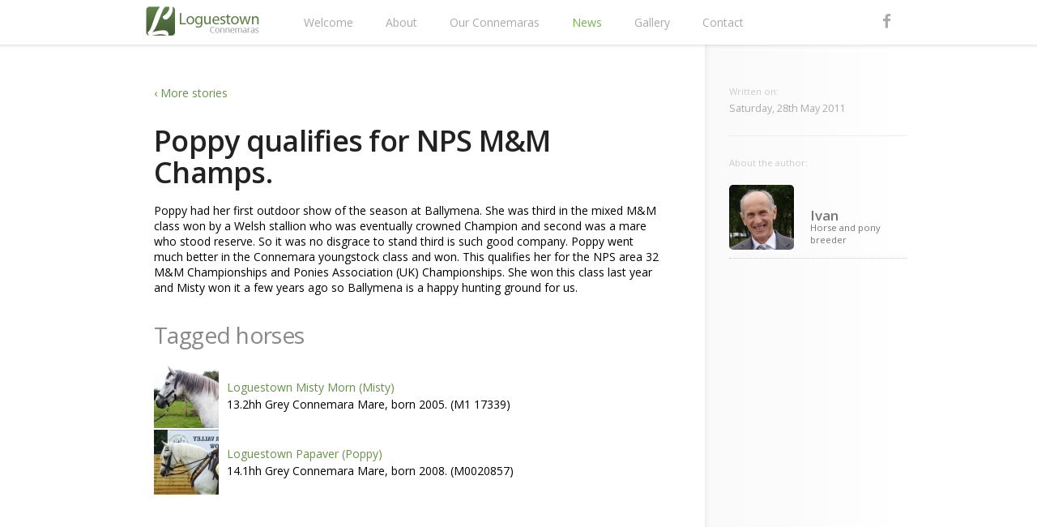

--- FILE ---
content_type: text/html; charset=UTF-8
request_url: http://loguestown.co.uk/news/82/poppy-qualifies-for-nps-mm-champs
body_size: 2826
content:
<!DOCTYPE HTML>
<html lang="en" >
	<head>
		<meta charset="UTF-8">

<title>Poppy qualifies for NPS M&M Champs. - News - Loguestown Connemaras</title>



	<meta name="robots" content="index,follow">


	<link rel="shortcut icon" type="image/x-icon" href="//loguestown.co.uk/images/favicon.ico" />
	<link rel="stylesheet" type="text/css" href="//loguestown.co.uk/libs/css/base.css" />
	<link rel="stylesheet" type="text/css" href="//loguestown.co.uk/libs/css/responsive/core-responsive.css" />
<link rel="stylesheet" type="text/css" href="//loguestown.co.uk/libs/css/skins/showcase/showcase-core.css" />
<link rel="stylesheet" type="text/css" href="https://fonts.googleapis.com/css?family=Open+Sans:400,600,700|Oswald" />
	<link rel="stylesheet" type="text/css" href="//loguestown.co.uk/.style.css" />
			<link href="//maxcdn.bootstrapcdn.com/font-awesome/4.6.3/css/font-awesome.min.css" rel="stylesheet">
			<script type="text/javascript" src="//loguestown.co.uk/libs/css/html5shiv/html5shiv.js" ></script>
			<script type="text/javascript" src="https://ajax.googleapis.com/ajax/libs/jquery/1.9.1/jquery.min.js" ></script>
				<meta name="viewport" content="initial-scale=1, maximum-scale=1">
			</head>
	<body class="pg_news pgs_news82poppyqualifiesfornpsmmchamps " >
				<div id="fullpage" >
	<header id="header">
		<div class="centered">
			<div class="header_pad">
				<a href="http://loguestown.co.uk" id="top_nav_back"><i class="fa fa-chevron-left"></i></a><a href="http://loguestown.co.uk" id="logo" ><img src="http://loguestown.co.uk/images/site/loguestown_logo.png" alt="Loguestown" /></a><span id="top_nav_expander"><i class="fa fa-bars"></i></span><nav class="top_nav " >
					<ul><li class="  navlnk_" ><a href="http://loguestown.co.uk/">Welcome</a></li><li class="  navlnk_about" ><a href="http://loguestown.co.uk/about">About</a><ul><li class="  navlnk_breedingaims" ><a href="http://loguestown.co.uk/breedingaims">Breeding Aims</a></li><li class="  navlnk_history" ><a href="http://loguestown.co.uk/history">The story so far</a></li><li class="  navlnk_links" ><a href="http://loguestown.co.uk/links">Useful links & Contacts</a></li></ul></li><li class="  navlnk_stable" ><a href="http://loguestown.co.uk/stable">Our Connemaras</a><ul><li class="  navlnk_past" ><a href="http://loguestown.co.uk/past">Past Stock</a></li><li class="  navlnk_forsale" ><a href="http://loguestown.co.uk/forsale">Connemara Ponies For Sale</a></li></ul></li><li class="active navlnk_news" ><a href="http://loguestown.co.uk/news">News</a></li><li class="  navlnk_gallery" ><a href="http://loguestown.co.uk/gallery">Gallery</a></li><li class="  navlnk_contact" ><a href="http://loguestown.co.uk/contact">Contact</a></li></ul>				</nav>
				<div class="clear">&nbsp;</div>
			</div>
		</div>
	</header>
	<div id="nonheader">
						
		<div id="main" >
						<div class="centered">
								<div class="page  with_rightcol ">
										<div class="page_padding">
												<div class="content">					
						<main>
						<article>
														<div><a href="http://loguestown.co.uk/news">&lsaquo; More stories</a></div>
		<h1>Poppy qualifies for NPS M&amp;M Champs.</h1>
	Poppy had her first outdoor show of the season at Ballymena. She was third in the mixed M&M class won by a Welsh stallion who was eventually crowned Champion and second was a mare who stood reserve. So it was no disgrace to stand third is such good company. Poppy went much better in the Connemara youngstock class and won. This qualifies her for the NPS area 32 M&M Championships and Ponies Association (UK) Championships. She won this class last year and Misty won it a few years ago so Ballymena is a happy hunting ground for us.		<h2>Tagged horses</h2>
		<div>
		<div class="horsetile"><a href="http://loguestown.co.uk/stable/connemara/4/loguestown-misty-morn" class="horsetile_image" style="background-image:url('http://loguestown.co.uk/image/cc/80/80/images/database/59.jpg');"></a><div class="horsetile_details"><a class="horsetile_name" href="http://loguestown.co.uk/stable/connemara/4/loguestown-misty-morn">Loguestown Misty Morn (Misty)</a><div class="horsetile_description">13.2hh Grey Connemara Mare, born 2005. (M1 17339)</div></div></div><div class="horsetile"><a href="http://loguestown.co.uk/stable/connemara/5/loguestown-papaver" class="horsetile_image" style="background-image:url('http://loguestown.co.uk/image/cc/80/80/images/database/282.jpg');"></a><div class="horsetile_details"><a class="horsetile_name" href="http://loguestown.co.uk/stable/connemara/5/loguestown-papaver">Loguestown Papaver (Poppy)</a><div class="horsetile_description">14.1hh Grey Connemara Mare, born 2008. (M0020857)</div></div></div>		</div>
			<div class="rightcol">
		<div class="blog_info">
		<div class="blog_info_written"><span class="rc_heading" >Written on:</span> Saturday, 28th May 2011</div>
		<div class="blog_author_info"><div class="rc_heading" >About the author:</div><div class="blog_author_details" ><div class="blog_author_image" ><img src="http://loguestown.co.uk/image/cc/130/130/images/database/43.jpg" /></div><div class="blog_author_summary" ><div class="blog_author_name" >Ivan</div><div class="blog_author_tagline" >Horse and pony breeder</div></div></div><div class="blog_author_description" ></div></div>		</div>
	</div>
	
													</article>
						</main>
						</div>
						<div class="clear">&nbsp;</div>
					</div>
								
				</div>
			</div>
					</div>
					<footer>
								<div class="main_footer">
				<div class="centered">
					<div class="footer_pad" ><div class="footermain">
						<div class="footerlinks">
														<div class="copyright">&copy; 2013 - 2026 Loguestown All rights reserved.</div>
						</div>
					</div><div class="footersig">
							<a href="http://design.byali.co.uk" class="signature" ><span>Site by </span><img src="http://loguestown.co.uk/libs/css/skins/showcase/images/byali-sig-dark.png" alt="Ali" /></a>
					</div></div>
				</div>
				</div>
			</footer>
				</div>
	</div>
<script type="text/javascript" src="//loguestown.co.uk/libs/css/skins/showcase/showcase-core.js" ></script>


<!-- Start of StatCounter Code -->
<script type="text/javascript">
sc_project=3730549;
sc_invisible=1;
sc_partition=45;
sc_security="91269f4f";
</script>

<script type="text/javascript" src="http://www.statcounter.com/counter/counter.js"></script><noscript><div class="statcounter"><a title="hits counter" href="http://www.statcounter.com/" target="_blank"><img class="statcounter" src="http://c46.statcounter.com/3730549/0/91269f4f/1/" alt="hits counter" ></a></div></noscript>
<!-- End of StatCounter Code -->

<script>
	$('.header_pad').append('<span class="social-links" ><a href="https://www.facebook.com/Loguestown" target="_blank" ><i class="fa fa-facebook"></i></a></span>');

</script>


<script>
  (function(i,s,o,g,r,a,m){i['GoogleAnalyticsObject']=r;i[r]=i[r]||function(){
  (i[r].q=i[r].q||[]).push(arguments)},i[r].l=1*new Date();a=s.createElement(o),
  m=s.getElementsByTagName(o)[0];a.async=1;a.src=g;m.parentNode.insertBefore(a,m)
  })(window,document,'script','//www.google-analytics.com/analytics.js','ga');

  ga('create', 'UA-31307940-1', 'loguestown.co.uk');
  ga('send', 'pageview');

</script>
		<script defer src="https://static.cloudflareinsights.com/beacon.min.js/vcd15cbe7772f49c399c6a5babf22c1241717689176015" integrity="sha512-ZpsOmlRQV6y907TI0dKBHq9Md29nnaEIPlkf84rnaERnq6zvWvPUqr2ft8M1aS28oN72PdrCzSjY4U6VaAw1EQ==" data-cf-beacon='{"version":"2024.11.0","token":"2a6231a2acba4e868915d91a318fadd7","r":1,"server_timing":{"name":{"cfCacheStatus":true,"cfEdge":true,"cfExtPri":true,"cfL4":true,"cfOrigin":true,"cfSpeedBrain":true},"location_startswith":null}}' crossorigin="anonymous"></script>
</body>
</html>


--- FILE ---
content_type: text/css;charset=UTF-8
request_url: http://loguestown.co.uk/libs/css/base.css
body_size: 2940
content:
/*///////////////////////////////// Yahoo reset and base (modified) /////////////////////////////////*/

body,div,dl,dt,dd,ul,ol,li,h1,h2,h3,h4,h5,h6,pre,form,fieldset,input,textarea,p,blockquote,th,td { margin:0; padding:0; } table { border-collapse:collapse; border-spacing:0; } fieldset,img { border:0; } address,caption,cite,code,dfn,em,strong,th,var { font-style:normal; font-weight:normal; } ol,ul { list-style:none; } caption,th { text-align:left; } h1,h2,h3,h4,h5,h6 { font-size:100%; font-weight:normal; } q:before,q:after { content:''; } abbr,acronym { border:0; }  h1 { font-size:138.5%; } h2 { font-size:123.1%; } h3 { font-size:108%; } h1,h2,h3 { margin:1em 0; } h1,h2,h3,h4,h5,h6,strong { font-weight:bold; } abbr,acronym { border-bottom:1px dotted rgba(0,0,0,0.3); cursor:help; } em { font-style:italic; } blockquote,ul,ol,dl { margin:1em; } ol,ul,dl { margin-left:2em; } ol li { list-style: decimal outside; } ul li { list-style: disc outside; } dl dd { margin-left:1em; } th,td { border:1px solid #EEE; padding:10px; } th { font-weight:bold; text-align:center; } caption { margin-bottom:.5em; text-align:center; }
iframe{border:0px;}

button:active,.submit:active,
button,.submit{
 -webkit-appearance:none !important;
}

/* //////////      Core      ///////////// */

* {
	box-sizing: border-box;
	-moz-box-sizing: border-box;
	-webkit-box-sizing: border-box;
	}


body{
	font-family:'Open Sans',arial,verdana,sans-serif;
	font-size:14px;
}

p {
	line-height:160%;
}

p + *{
	margin-top:15px;
}

.fullwidth{
	width:100%;
}

h1{
	color:#222;
	font-weight:bold;
	font-size:36px;
	letter-spacing:-0.02em;
	margin-top:0;
	margin-bottom:18px;
	line-height:110%;
	}
* + h1{
	margin-top:30px;
}
h2{
	color:#888;
	font-weight:normal;
	font-size:28px;
	letter-spacing:-0.02em;
	margin-bottom:15px;
	margin-top:0px;
	}
* + h2{
	margin-top:30px;
}
h3{
	color:#999;
	font-size:18px;
	margin-bottom:12px;
	margin-top:0px;
	font-weight:normal;
	}
* + h3{
	margin-top:20px;
}


a{
	color:#00aee0;
	text-decoration:none
	}
a:hover{
	color:#0096c1;
	text-decoration:underline
	}

.clear{
	display:block;
	clear:both;
	font-size:0;
	line-height:0;
	height:0;
	}

.right{float:right}
.left{float:left}


/* //////////      Layout      ///////////// */

html, body {
	text-align:center;
	min-width:960px;
	}
html{
	height: 100%;
}
body{
	min-height: 101%;
}

.centered{
	display:block;
	margin:0 auto;
	width:960px;
	text-align:left;
	}

/* //////////      More      ///////////// */


.error{
	padding:10px;
	color:#fff;
	border:1px solid #FF3B32;
	background:#FF3B32;
	margin-bottom:10px;
	}
.info{
	padding:10px;
	color:#fff;
	border:1px solid #33a6ff;
	background:#33a6ff;
	margin-bottom:10px;
	}
.error a,
.info a{
	color:#FFF;
	opacity: 0.7;
	}
.error a:hover,
.info a:hover{
	color:#FFF;
	opacity: 1;
	text-decoration: none;
	}

/* //////////      Forms      ///////////// */

.fieldlabel{
	display:block;
	margin:15px 0 5px;
	font-size:120%;
	color:#888;
}
.first_field  .fieldlabel{
	margin-top:0;
}

.submit_field{
	margin-top:15px;
}

.radio_div{margin:3px 0}

.sayt_suggestions_holder{
		z-index:999;
		z-index:1200;
	}
	.sayt_suggestions{
		background:#FFF;
		font-size:90%;
		border-top:0;
		box-shadow:1px 1px 2px rgba(0,0,0,0.2);
		-moz-box-shadow:1px 1px 2px rgba(0,0,0,0.2);
		-webkit-box-shadow:1px 1px 2px rgba(0,0,0,0.2);
		overflow-y:auto;
		border:1px solid #BBB;
		max-height:250px;
		border-radius:3px;
		-moz-border-radius:3px;
		-webkit-border-radius:3px;
		}
		.sayt_result{
			padding:7px;
			text-align:left;
			cursor:pointer;
		}
		.sayt_result.selected{
			background:#EEE;
		}
		.sayt_result + .sayt_result{
			border-top:1px solid #EEE;
		}
		.sayt_no_results{
			padding:7px;
			color:#444;
		}

.text,.password,.textarea,.select,.date,.sayt{
	padding:5px;
	background:#FFF;
	border:1px solid #AAA;
	border-radius:3px;
	-moz-border-radius:3px;
	-webkit-border-radius:3px;
	outline:none;
	}

.select option{
	padding:5px;
}

.text_counter, .textarea_counter{
	font-size:80%;
	color:#AAA;
}

textarea{
	font-size:inherit;
	font-family:inherit;
}

input:disabled,select:disabled{
	border-color:#CCC;
	color:#CCC;
	background:#f5f5f5;
}



.buttona {
	display:inline-block;
	font-size:120%;
	padding:10px 20px;
	background:#00c4f5;
	color:#fff;
	border:1px solid #00bae9;
	text-shadow:1px 1px 2px #00bae9;
	border-radius:5px;
	-moz-border-radius:5px;
	-webkit-border-radius:5px;
	cursor:pointer;
	box-shadow:1px 1px 2px rgba(0,0,0,0.2);
	-moz-box-shadow:1px 1px 2px rgba(0,0,0,0.2);
	-webkit-box-shadow:1px 1px 2px rgba(0,0,0,0.2);
		background: #00c4f5; /* Old browsers */
		background: -moz-linear-gradient(top,  #00c4f5 0%, #00b3e5 100%); /* FF3.6+ */
		background: -webkit-gradient(linear, left top, left bottom, color-stop(0%,#00c4f5), color-stop(100%,#00b3e5)); /* Chrome,Safari4+ */
		background: -webkit-linear-gradient(top,  #00c4f5 0%,#00b3e5 100%); /* Chrome10+,Safari5.1+ */
		background: -o-linear-gradient(top,  #00c4f5 0%,#00b3e5 100%); /* Opera 11.10+ */
		background: -ms-linear-gradient(top,  #00c4f5 0%,#00b3e5 100%); /* IE10+ */
		background: linear-gradient(top,  #00c4f5 0%,#00b3e5 100%); /* W3C */
		filter: progid:DXImageTransform.Microsoft.gradient( startColorstr='#00c4f5', endColorstr='#00b3e5',GradientType=0 ); /* IE6-9 */
	}
.buttona:hover {
	color:#FFF;
	background:#00bae9;
	text-decoration:none;
	cursor:pointer;
	box-shadow:none;
	-moz-box-shadow:none;
	-webkit-box-shadow:none;
	}



.submit, .buttonb {
	display:inline-block;
	font-size:120%;
	padding:10px 20px;
	background:#ff7800;
	color:#fff;
	border:1px solid #ff6600;
	text-shadow:1px 1px 2px #ff5e0f;
	border-radius:5px;
	-moz-border-radius:5px;
	-webkit-border-radius:5px;
	cursor:pointer;
	box-shadow:1px 1px 2px rgba(0,0,0,0.2);
	-moz-box-shadow:1px 1px 2px rgba(0,0,0,0.2);
	-webkit-box-shadow:1px 1px 2px rgba(0,0,0,0.2);
		background: #ff6600; /* Old browsers */
		background: -moz-linear-gradient(top,  #ff6600 0%, #ff5e0f 100%); /* FF3.6+ */
		background: -webkit-gradient(linear, left top, left bottom, color-stop(0%,#ff6600), color-stop(100%,#ff5e0f)); /* Chrome,Safari4+ */
		background: -webkit-linear-gradient(top,  #ff6600 0%,#ff5e0f 100%); /* Chrome10+,Safari5.1+ */
		background: -o-linear-gradient(top,  #ff6600 0%,#ff5e0f 100%); /* Opera 11.10+ */
		background: -ms-linear-gradient(top,  #ff6600 0%,#ff5e0f 100%); /* IE10+ */
		background: linear-gradient(top,  #ff6600 0%,#ff5e0f 100%); /* W3C */
		filter: progid:DXImageTransform.Microsoft.gradient( startColorstr='#ff6600', endColorstr='#ff5e0f',GradientType=0 ); /* IE6-9 */
	}
.submit:hover, .buttonb:hover {
	color:#fff;
	background:#ff5e0f;
	text-decoration:none;
	box-shadow:none;
	-moz-box-shadow:none;
	-webkit-box-shadow:none;
	}

.notexthighlight{
	-webkit-touch-callout: none;
	-webkit-user-select: none;
	-khtml-user-select: none;
	-moz-user-select: none;
	-ms-user-select: none;
	user-select: none;
}


#en_pre_admbar {
	height:45px;
}
#en_admbar{
	background: #f5f5f5;
	position: fixed;
	top: 0;
	width: 100%;
	height: 35px;
	line-height: 35px;
	text-align: left;
	box-sizing: border-box;
	padding: 0 15px;
	text-shadow: 1px 1px 1px #FFF;
	overflow: hidden;
	color: #999;
	border-bottom: 1px solid #eee;
	z-index: 10000;
	font-size: 13px;
	}
	#en_admbar a.en_adm_button{
		display:inline-block;
		padding:0 15px;
	}
	#en_admbar a.en_adm_button span{
		color:#999;
	}
	#en_admbar a.en_adm_button + .en_adm_button{
	}
	#en_admbar a.en_adm_button:hover{
		background:#EEE;
		text-decoration:none;
	}


#form_add_admin .fieldlabel{
	margin-top:0;
	}
	#field_add_admin_email{
		margin-right:20px;
	}
	#field_add_admin_password,#field_add_admin_email{
		float:left;
	}

.edit_content_block{
	font-size:10px;
	color:#777;
	background:#EEE;
	display:inline-block;
	padding:5px 7px;
}
.edit_content_block{
	color:#222;
	}



.sayt{
	background:url('../img/sayt/sayt-searchbackground.png') no-repeat right center #FFF;
}
.sayt_searching{
	padding:5px;
	text-align:center;
	color:#aaa;
	font-size:90%;
}



.GBXuploader_box{
}
.GBXuploader_hidden{
	display:none;
}
form.GBXuploader{
	padding:20px !important;
	background:#fafafa !important;
	border:1px solid #e7e7e7 !important;
	text-align:center;
}
.GBX_filetile{
	padding:0 50px 0 10px;
	border:1px solid #CCC;
	line-height:40px;
	position:relative;
	display:block;
	text-align:left;
	font-size:90%;
	background:#f5f5f5;
	border-radius:5px;
	-moz-border-radius:5px;
	-webkit-border-radius:5px;
	overflow:hidden;
	margin:-5px;
}
.GBX_upload_error{
	display: block;
	padding: 10px;
	text-align: left;
	background: rgb(255, 202, 202);
	margin-bottom: 10px;
	border: 1px solid rgb(255, 132, 132);
	color: rgb(177, 0, 0);
}
.GBX_filetile_image{
	vertical-align:middle;
	display:inline-block;
	overflow:hidden;
	position:relative;
	left:-10px;
	line-height:0;
	background:#EEE;
	width:50px;
}
.GBX_filetile_image img{
	vertical-align:middle;
}
.GBX_filetile_name{
	display:inline-block;
	vertical-align:middle;
}
.GBX_filetile_delete{
	display:inline-block;
	color:red;
	width:40px;
	text-align:center;
	position:absolute;
	right:0;
	height: 120px;
	line-height: 120px;
	top: 50%;
	margin-top: -60px;
}
.GBX_filetile_delete:hover{
	background:#eee;
}




.GRBX_floatinguploader{
	position: fixed;
	top:0;
	left:0;
	bottom:0;
	right:0;
	background:rgba(0,0,0,0.5);
	padding:20px;
	z-index:2000;
	display:none;
}

.GRBX_floatinguploader_popup{
	margin:0 auto;
	background:#FFF;
	max-width: 350px;
	text-align: left;
	padding:30px;
	box-shadow: 1px 1px 5px #000;
	position: relative;
}

.GRBX_floatinguploader_form{
	position: relative;
}
.GRBX_multifile_error{
	background:red;
	color:#fff;
	padding:10px;
	margin-bottom:10px;
}

.GRBX_floatinguploader_close{
	position: absolute;
	top:0;
	right:0;
	text-decoration: none !important;
	color:#AAA;
	font-size:120%;
	text-align: center;
	width:30px;
	line-height:30px;
	cursor:pointer;
}

.GRBX_multifilepicker_files{
	border:1px solid #DDD;
	border-radius: 5px;
	-moz-border-radius: 5px;
	-webkit-border-radius: 5px;
	overflow: hidden;
}

.GRBX_muliuploadfile{
	background:#fafafa;
	height:50px;
	position: relative;
	padding-right:50px;
}
.GRBX_muliuploadfile +
.GRBX_muliuploadfile{
	border-top:1px dotted #CCC;
}
.GRBX_muliuploadfile a{
	display:block;
	padding:0 20px;
	line-height:50px;
}
.GRBX_muliuploadfile a:hover{
	background:#FFF;
}
.GRBX_multifilepicker_delete{
	position: absolute;
	top:0;
	right:0;
	width:50px;
	text-align: center;
	color:red;
}
.GRBX_multifilepicker_add{
	display:inline-block;
	padding:10px 20px;
	background:#f5f5f5;
	border:1px dashed #DDD;
	margin-top:5px;
	border-radius: 5px;
	-moz-border-radius: 5px;
	-webkit-border-radius: 5px;
}
.GRBX_multifilepicker_add:hover{
	background:#e5e5e5;
	border:1px solid #CCC;
	text-decoration: none;
}
.GRBX_multifile_editdelete{
	font-size:90%;
	color:red !important;
	padding:5px;
	margin-top:20px;
	display:block;
}

--- FILE ---
content_type: text/css;charset=UTF-8
request_url: http://loguestown.co.uk/libs/css/responsive/core-responsive.css
body_size: 1238
content:
/* //////////////////////////////////////////////////////////////// */
/*                           MODIFIERS                              */
/* //////////////////////////////////////////////////////////////// */

.centered{
	max-width:960px;
	width:auto;
	min-width:300px;
	}

body,html{
	min-width:300px;
	width:100%;
}

/* //////////////////////////////////////////////////////////////// */
/*                           RESPONSIVE                             */
/* //////////////////////////////////////////////////////////////// */


.fluidwrapper{
	position: relative;
	padding-bottom: 56.25%; /* 16:9 */
	height: 0;
}
.fluidwrapper > *{
	position: absolute;
	top:0;
	left:0;
	height:100%;
	width:100%;
}

.col{
	text-align:left;
	display:inline-block;
	vertical-align:top;
	white-space: normal;
}
.col.right{
	float:right;
}

.col{
	text-align:left;
	display:inline-block;
	vertical-align:top;
	white-space: normal;
}

.resp_12col.centercols .col{
	vertical-align:middle;
}


.paddedcols{
	margin:0 -10px;
	}
	.paddedcols.padrows > .row{
		padding:10px 0;
	}
	.paddedcols > .row > .col,
	.paddedcols > .col{
		padding:0 10px;
	}
.bigpaddedcols{
	margin:0 -20px;
	padding:0px 0;
	}
	.bigpaddedcols.padrows > .row{
		padding:20px 0;
	}
	.bigpaddedcols > .row > .col,
	.bigpaddedcols > .col{
		padding:0 20px;
	}

.hugepaddedcols{
	margin:0 -25px;
	padding:0px 0;
	}
	.hugepaddedcols.padrows > .row{
		padding:25px 0;
	}
	.hugepaddedcols > .row > .col,
	.hugepaddedcols > .col{
		padding:0 25px;
	}

@media all and (max-width: 800px){

	.paddedcols{
		margin:-10px 0;
		}
		.paddedcols.padrows > .row{
			padding:0;
		}
		.paddedcols > .row > .col,
		.paddedcols > .col{
			padding:10px 0;
		}

	.bigpaddedcols{
		margin:-20px 0;
		}
		.bigpaddedcols.padrows > .row{
			padding:0;
		}
		.bigpaddedcols > .row > .col,
		.bigpaddedcols > .col{
			padding:20px 0;
		}

	.hugepaddedcols{
		margin:-25px 0;
		}
		.hugepaddedcols.padrows > .row{
			padding:0;
		}
		.hugepaddedcols > .row > .col,
		.hugepaddedcols > .col{
			padding:25px 0;
		}


	.collapsesplit > .row > .col + .col,
	.collapsesplit > .col + .col{
		padding-top:40px;
	}
}


/* ============================== */
/* 2 col */

.resp_2col{
	text-align:center;
	white-space: nowrap;
	}
	.resp_2col.deepcols .col,
	.resp_2col > .row > .col,
	.resp_2col > .col{
			width:50%;
		}
	@media all and (max-width: 800px){
		.resp_2col.deepcols .col,
		.resp_2col > .row > .col,
		.resp_2col > .col{
			display:block;
			width:auto;
		}
	}

/* ============================== */
/* 3 col */

.resp_3col{
	text-align:center;
	white-space: nowrap;
	}
	.resp_3col.deepcols .col,
	.resp_3col > .row > .col,
	.resp_3col > .col{
			width:33.3%;
		}
	@media all and (max-width: 800px){
		.resp_3col.deepcols .col,
		.resp_3col > .row > .col,
		.resp_3col > .col{
			display:block;
			width:auto;
		}
	}

/* ============================== */
/* 3 col */

.resp_12col{
	text-align:center;
	white-space: nowrap;
	}
	.resp_12col.deepcols .col,
	.resp_12col > .row > .col,
	.resp_12col > .col{
			width:8.3%;
		}
	.resp_12col.deepcols .col.colspan2,
	.resp_12col > .row > .col.colspan2,
	.resp_12col > .col.colspan2{
			width:16.6%;
		}
	.resp_12col.deepcols .col.colspan3,
	.resp_12col > .row > .col.colspan3,
	.resp_12col > .col.colspan3{
			width:24.9%;
		}
	.resp_12col.deepcols .col.colspan4,
	.resp_12col > .row > .col.colspan4,
	.resp_12col > .col.colspan4{
			width:33.3%;
		}
	.resp_12col.deepcols .col.colspan5,
	.resp_12col > .row > .col.colspan5,
	.resp_12col > .col.colspan5{
			width:41.6%;
		}
	.resp_12col.deepcols .col.colspan6,
	.resp_12col > .row > .col.colspan6,
	.resp_12col > .col.colspan6{
			width:50%;
		}
	.resp_12col.deepcols .col.colspan7,
	.resp_12col > .row > .col.colspan7,
	.resp_12col > .col.colspan7{
			width:58.3%;
		}
	.resp_12col.deepcols .col.colspan8,
	.resp_12col > .row > .col.colspan8,
	.resp_12col > .col.colspan8{
			width:66.6%;
		}
	.resp_12col.deepcols .col.colspan9,
	.resp_12col > .row > .col.colspan9,
	.resp_12col > .col.colspan9{
			width:75%;
		}
	.resp_12col.deepcols .col.colspan10,
	.resp_12col > .row > .col.colspan10,
	.resp_12col > .col.colspan10{
			width:83.3%;
		}
	.resp_12col.deepcols .col.colspan11,
	.resp_12col > .row > .col.colspan11,
	.resp_12col > .col.colspan11{
			width:91.6%;
		}
	.resp_12col.deepcols .col.colspan12,
	.resp_12col > .row > .col.colspan12,
	.resp_12col > .col.colspan12{
			width:100%;
		}
	@media all and (max-width: 1000px){
		.resp_12col.flexicol.deepcols .col,
		.resp_12col.flexicol > .row > .col,
		.resp_12col.flexicol > .col{
				width:16.6%;
			}
		.resp_12col.flexicol.deepcols .col.colspan2,
		.resp_12col.flexicol > .row > .col.colspan2,
		.resp_12col.flexicol > .col.colspan2{
				width:24.9%;
			}
		.resp_12col.flexicol.deepcols .col.colspan3,
		.resp_12col.flexicol > .row > .col.colspan3,
		.resp_12col.flexicol > .col.colspan3{
				width:33.3%;
			}
		.resp_12col.flexicol.deepcols .col.colspan4,
		.resp_12col.flexicol > .row > .col.colspan4,
		.resp_12col.flexicol > .col.colspan4{
				width:33.3%;
			}
		.resp_12col.flexicol.deepcols .col.colspan5,
		.resp_12col.flexicol > .row > .col.colspan5,
		.resp_12col.flexicol > .col.colspan5{
				width:50%;
			}
		.resp_12col.flexicol.deepcols .col.colspan6,
		.resp_12col.flexicol > .row > .col.colspan6,
		.resp_12col.flexicol > .col.colspan6{
				width:50%;
			}
		.resp_12col.flexicol.deepcols .col.colspan7,
		.resp_12col.flexicol > .row > .col.colspan7,
		.resp_12col.flexicol > .col.colspan7{
				width:50%;
			}
		.resp_12col.flexicol.deepcols .col.colspan8,
		.resp_12col.flexicol > .row > .col.colspan8,
		.resp_12col.flexicol > .col.colspan8,
		.resp_12col.flexicol.deepcols .col.colspan9,
		.resp_12col.flexicol > .row > .col.colspan9,
		.resp_12col.flexicol > .col.colspan9,
		.resp_12col.flexicol.deepcols .col.colspan10,
		.resp_12col.flexicol > .row > .col.colspan10,
		.resp_12col.flexicol > .col.colspan10,
		.resp_12col.flexicol.deepcols .col.colspan11,
		.resp_12col.flexicol > .row > .col.colspan11,
		.resp_12col.flexicol > .col.colspan11,
		.resp_12col.flexicol.deepcols .col.colspan12,
		.resp_12col.flexicol > .row > .col.colspan12,
		.resp_12col.flexicol > .col.colspan12{
			display:block;
			width:auto;
			}
	}
	@media all and (max-width: 900px ){
		.resp_12col.flexicol.deepcols .col,
		.resp_12col.flexicol > .row > .col,
		.resp_12col.flexicol > .col{
				width:24.9%;
			}
		.resp_12col.flexicol.deepcols .col.colspan2,
		.resp_12col.flexicol > .row > .col.colspan2,
		.resp_12col.flexicol > .col.colspan2{
				width:33.3%;
			}
		.resp_12col.flexicol.deepcols .col.colspan3,
		.resp_12col.flexicol > .row > .col.colspan3,
		.resp_12col.flexicol > .col.colspan3{
				width:33.3%;
			}
		.resp_12col.flexicol.deepcols .col.colspan4,
		.resp_12col.flexicol > .row > .col.colspan4,
		.resp_12col.flexicol > .col.colspan4{
				width:50%;
			}
		.resp_12col.flexicol.deepcols .col.colspan5,
		.resp_12col.flexicol > .row > .col.colspan6,
		.resp_12col.flexicol > .col.colspan6,
		.resp_12col.flexicol.deepcols .col.colspan5,
		.resp_12col.flexicol > .row > .col.colspan5,
		.resp_12col.flexicol > .col.colspan5,
		.resp_12col.flexicol.deepcols .col.colspan7,
		.resp_12col.flexicol > .row > .col.colspan7,
		.resp_12col.flexicol > .col.colspan7,
		.resp_12col.flexicol.deepcols .col.colspan8,
		.resp_12col.flexicol > .row > .col.colspan8,
		.resp_12col.flexicol > .col.colspan8,
		.resp_12col.flexicol.deepcols .col.colspan9,
		.resp_12col.flexicol > .row > .col.colspan9,
		.resp_12col.flexicol > .col.colspan9,
		.resp_12col.flexicol.deepcols .col.colspan10,
		.resp_12col.flexicol > .row > .col.colspan10,
		.resp_12col.flexicol > .col.colspan10,
		.resp_12col.flexicol.deepcols .col.colspan11,
		.resp_12col.flexicol > .row > .col.colspan11,
		.resp_12col.flexicol > .col.colspan11,
		.resp_12col.flexicol.deepcols .col.colspan12,
		.resp_12col.flexicol > .row > .col.colspan12,
		.resp_12col.flexicol > .col.colspan12{
			display:block;
			width:auto;
			}
	}
	@media all and (max-width: 800px){
		.resp_12col.deepcols .col.colspan12,
		.resp_12col > .row > .col.colspan12,
		.resp_12col > .col.colspan12,
		.resp_12col.deepcols .col.colspan11,
		.resp_12col > .row > .col.colspan11,
		.resp_12col > .col.colspan11,
		.resp_12col.deepcols .col.colspan10,
		.resp_12col > .row > .col.colspan10,
		.resp_12col > .col.colspan10,
		.resp_12col.deepcols .col.colspan9,
		.resp_12col > .row > .col.colspan9,
		.resp_12col > .col.colspan9,
		.resp_12col.deepcols .col.colspan8,
		.resp_12col > .row > .col.colspan8,
		.resp_12col > .col.colspan8,
		.resp_12col.deepcols .col.colspan7,
		.resp_12col > .row > .col.colspan7,
		.resp_12col > .col.colspan7,
		.resp_12col.deepcols .col.colspan6,
		.resp_12col > .row > .col.colspan6,
		.resp_12col > .col.colspan6,
		.resp_12col.deepcols .col.colspan5,
		.resp_12col > .row > .col.colspan5,
		.resp_12col > .col.colspan5,
		.resp_12col.deepcols .col.colspan4,
		.resp_12col > .row > .col.colspan4,
		.resp_12col > .col.colspan4,
		.resp_12col.deepcols .col.colspan3,
		.resp_12col > .row > .col.colspan3,
		.resp_12col > .col.colspan3,
		.resp_12col.deepcols .col.colspan2,
		.resp_12col > .row > .col.colspan2,
		.resp_12col > .col.colspan2,
		.resp_12col.deepcols .col.right,
		.resp_12col > .row > .col.right,
		.resp_12col > .col.right,
		.resp_12col .deepcols .col,
		.resp_12col > .row > .col,
		.resp_12col > .col{
			display:block;
			width:auto;
		}

		.resp_12col.deepcols .col.right,
		.resp_12col > .row > .col.right,
		.resp_12col > .col.right{
			float:none;
		}

		.resp_12col.flexicol.deepcols .col,
		.resp_12col.flexicol > .row > .col,
		.resp_12col.flexicol > .col,
		.resp_12col.flexicol.deepcols .col.colspan2,
		.resp_12col.flexicol > .row > .col.colspan2,
		.resp_12col.flexicol > .col.colspan2,
		.resp_12col.flexicol.deepcols .col.colspan3,
		.resp_12col.flexicol > .row > .col.colspan3,
		.resp_12col.flexicol > .col.colspan3,
		.resp_12col.flexicol.deepcols .col.colspan4,
		.resp_12col.flexicol > .row > .col.colspan4,
		.resp_12col.flexicol > .col.colspan4,
		.resp_12col.flexicol.deepcols .col.colspan5,
		.resp_12col.flexicol > .row > .col.colspan5,
		.resp_12col.flexicol > .col.colspan5,
		.resp_12col.flexicol.deepcols .col.colspan6,
		.resp_12col.flexicol > .row > .col.colspan6,
		.resp_12col.flexicol > .col.colspan6,
		.resp_12col.flexicol.deepcols .col.colspan7,
		.resp_12col.flexicol > .row > .col.colspan7,
		.resp_12col.flexicol > .col.colspan7,
		.resp_12col.flexicol.deepcols .col.colspan8,
		.resp_12col.flexicol > .row > .col.colspan8,
		.resp_12col.flexicol > .col.colspan8,
		.resp_12col.flexicol.deepcols .col.colspan9,
		.resp_12col.flexicol > .row > .col.colspan9,
		.resp_12col.flexicol > .col.colspan9,
		.resp_12col.flexicol.deepcols .col.colspan10,
		.resp_12col.flexicol > .row > .col.colspan10,
		.resp_12col.flexicol > .col.colspan10,
		.resp_12col.flexicol.deepcols .col.colspan11,
		.resp_12col.flexicol > .row > .col.colspan11,
		.resp_12col.flexicol > .col.colspan11,
		.resp_12col.flexicol.deepcols .col.colspan12,
		.resp_12col.flexicol > .row > .col.colspan12,
		.resp_12col.flexicol > .col.colspan12{
			display:block;
			width:auto;
			}
	}


--- FILE ---
content_type: text/css;charset=UTF-8
request_url: http://loguestown.co.uk/libs/css/skins/showcase/showcase-core.css
body_size: 4313
content:
/*
//  Core responsive stylesheet
//	Copyright 2013 - byali.co.uk

// Z-INDEX MAP

// KEY WIDTHS


*/

/* //////////////////////////////////////////////////////////////// */
/*                            LAYOUT                                */
/* //////////////////////////////////////////////////////////////// */



/* ============================== */
/* PAGE BODY */

h1{
	font-weight:600;
}
b{
	font-weight:600;
}



/* ============================== */
/* PAGE CONTAINERS + MAIN */


body,html{
	overflow:hidden;
	height:100%;
	min-height:100%;
	-webkit-overflow-scrolling: auto;
}

html,body,footer{
	background:#333;
}

#fullpage{
	position:absolute;
	top:0;
	left:0;
	right:0;
	bottom:0;
	}
	/* #header is at this level */
	#nonheader{
		overflow:auto;
		position:absolute;
		top:55px;
		left:0;
		right:0;
		bottom:0;
		z-index:400;
		padding:0;
		overflow-y:scroll;
		-webkit-overflow-scrolling: touch;
		}
	
	#en_admbar + #fullpage{
		top:35px
	}
		/* #footer is at this level */
		#main{
			background:#FFF;
			}
				.page{
					min-height:500px;
					position:relative;
					}
					.page_padding{
						padding: 40px 30px 50px;
						background:#FFF;
					}
					.content iframe,
					.content img{
						max-width:100%;
					}

.fillcontainer{
	position:absolute;
	top:0;
	left:0;
	right:0;
	bottom:0;
}
					
/* ============================== */
/* PAGE BANNER */


header{
	position:absolute;
	top:0;
	left:0;
	right:0;
	min-height:55px;
	background:#FFF;
	box-shadow:0px -5px 5px 5px rgba(0,0,0,0.2);
	z-index:5000;
	background:#FFF;
	white-space: nowrap;
	}
	
	
	#logo{
		margin-right:15px;
		display:inline-block;
		height:55px;
		line-height:55px;
		vertical-align:top;
		padding:0 10px;
		overflow:hidden;
	}
	#logo img{
		vertical-align:middle;
		width:150px;
		margin-left:10px
	}

	.banner{
		display:block;
		background:no-repeat center center #f5f5f5;
		height:300px;
		background-size:cover;
	}
	.banner.expandible_banner{
		cursor:pointer;
		position:relative;
		}
		.banner.expandible_banner .banner_expander,
		.banner.expandible_banner .banner_unexpander{
			background:#000;
			background:rgba(0,0,0,0.3);
			color:#FFF;
			position:absolute;
			bottom:10px;
			right:10px;
			font-size:20px;
			padding:5px 10px;
			display:block;
			border-radius:4px;
			-moz-border-radius:4px;
			-webkit-border-radius:4px;
		}
		.banner.expandible_banner:hover .banner_expander,
		.banner.expandible_banner:hover .banner_unexpander{
			background:#000;
			background:rgba(0,0,0,0.5);
		}
		.banner.expandible_banner .banner_expander{
			display:block;
		}
		.banner.expandible_banner .banner_unexpander{
			display:none;
		}
		.banner.expandible_banner.expanded .banner_expander{
			display:none;
		}
		.banner.expandible_banner.expanded .banner_unexpander{
			display:block;
		}
	
	

/* ============================== */
/* NAV - MAIN */


/* Base Nav Style */

nav.top_nav{
	display:inline-block;
	height:55px;
	vertical-align:top;
	}
	nav.top_nav ul,
	nav.top_nav li{
		list-style:none;
		margin:0;
		padding:0;
	}
	nav.top_nav ul,
	nav.top_nav li,
	nav.top_nav a{
		display:inline-block;
	}
	nav.top_nav li ul{
		display:none;
	}
	nav.top_nav li a{
		display:inline-block;
		padding:0 20px;
		line-height:55px;
		color:#aaa;
	}
	nav.top_nav li a:hover{
		text-decoration:none;
		color:#555;
		background:#f7f7f7;
	}
	nav.top_nav li.active > a,
	nav.top_nav li.ancestor > a{
		color:#000;
	}
	#top_nav_back,
	#top_nav_expander,
	nav.top_nav .expander{
		display:none;
	}
	
	#expanded_nav_overlay{
		display:none;
	}
	
/* 'With Expanders' Nav */

@media all and (min-width: 700px){

	nav.top_nav.with_expanders > ul > li {
		position:relative;
	}
	nav.top_nav.with_expanders > ul > li > .expander{
		display:block;
		line-height:54px;
		color:#AAA;
		width:30px;
		text-align:center;
		position:absolute;
		top:0;
		right:0;	
	}
	nav.top_nav.with_expanders > ul > li > .expander:hover{
		cursor:pointer;
		color:#777;
	}
	nav.top_nav.with_expanders > ul > li > .expander + a{
		padding-right:40px;
	}
	nav.top_nav.with_expanders > ul > li > ul{
		display:block;
		top:55px;
		left:0;
		position:absolute;
		background:#FFF;
		box-shadow: 2px 2px 3px rgba(0,0,0,0.1);
		max-height:1000px !important;
		height:auto;
	}
	nav.top_nav.with_expanders > ul > li.collapsed > ul{
		display:none;
	}
	nav.top_nav.with_expanders > ul > li > ul > li {
		display:block;
	}
	nav.top_nav.with_expanders > ul > li > ul > li a{
		line-height:35px;
		display:block;
	}
	nav.top_nav.with_expanders > ul > li:hover{
		position:relative;
		z-index:2000;
	}
	nav.top_nav.with_expanders > ul > li:hover > .expander + a{
		position: relative;
		box-shadow: 1px 1px 3px rgba(0,0,0,0.1);
	}
	nav.top_nav.with_expanders > ul > li:hover > .expander{
		z-index:10
	}
	nav.top_nav.with_expanders > ul > li:hover > ul {
		display:block;
	}
	nav.top_nav.with_expanders > ul > li > ul {
		display:none;
	}
}



/* Collapsed Nav */

@media all and (max-width: 699px){
	
	body,html{
	}
	
	#top_nav_back{
		display:inline-block;
		height:55px;
		line-height:55px;
		padding: 0 20px 0 10px;
		margin-right:-10px;
		font-size:180%;
		color:#777;
		border-left:1px solid #EEE;
		vertical-align:top;
	}
	#top_nav_expander{
		display:inline-block;
		line-height:55px;
		width:50px;
		font-size:180%;
		color:#777;
		text-align:center;
		border-left:1px solid #EEE;
		vertical-align:top;
		position:absolute;
		top:0;
		right:0;
	}
	#top_nav_back:hover,
	#top_nav_expander:hover{
		color:#222;
		background:#f5f5f5;
		cursor:pointer;
		text-decoration:none;
	}
	.navopen #top_nav_expander{
		background:#333;
		color:#FFF;
	}
	
	#expanded_nav_overlay{
		-webkit-transition: background 0.3s ease;                  
		-moz-transition: background 0.3s ease;                 
		-o-transition: background 0.3s ease;   
		-ms-transition: background 0.3s ease;          
		transition: background 0.3s ease;
		cursor:pointer;
		position:fixed;
		top:100%;
		left:0;
		right:0;
		bottom:0;
		z-index:900;
		display:block;
		background:rgba(0,0,0,0);
		box-shadow: inset 5px 0px 5px -5px rgba(0,0,0,0.5);
	}
	#expanded_nav_overlay:hover{
		background:rgba(0,0,0,0.4);
	}
	
	nav.top_nav{
		position:fixed;
		top:55px;
		bottom:0px;
		left:100%;
		width:80%;
		height:auto;
		z-index:1500;
		background:#333;
		border-left:1px solid #222;
		margin:0;
		overflow:auto;
		}
	#en_admbar + #fullpage nav.top_nav{
		top:90px;
	}
		
	nav.top_nav::-webkit-scrollbar {
		width: 8px;
	}
	nav.top_nav::-webkit-scrollbar-track {
		background:#222;
	} 
	nav.top_nav::-webkit-scrollbar-thumb {
		background:#555;
	}
	
	nav.top_nav.expanded{
		display:block;
		}
		nav.top_nav ul,
		nav.top_nav li{
			display:block;
		}
		nav.top_nav li a{
			display:block;
			padding:0 20px;
			line-height:45px;
		}
		nav.top_nav li.ancestor>a,
		nav.top_nav li a{
			color:#DDD;
		}
		nav.top_nav li{
			border-top:1px solid #444;
			border-bottom:1px solid #111;
			position:relative;
		}	
		nav.top_nav .expander{
			display:inline-block;
			width:45px;
			line-height:45px;
			position:absolute;
			top:0;
			right:0;
			text-align:center;
			color:#AAA;
			cursor:pointer;
		}
		nav.top_nav > ul > li > .expander.fa fa-caret-up{
			background:#272727 !important;
		}
		nav.top_nav .expander.fa fa-caret-up{
			color:#FFF;
		}
		nav.top_nav .expander + a{
			margin-right:45px;
		}
		nav.top_nav .expander:hover,
		nav.top_nav li a:hover{
			text-decoration:none;
			color:#EEE;
			background:#222;
		}
		nav.top_nav li.active>a{
			font-weight:600;
			color:#FFF;
		}
		nav.top_nav>ul>li>ul{
			box-shadow:inset 0 2px 2px -2px #000;
		}
		nav.top_nav li ul{
			background:#222;
			padding-left:19px;
		}
		nav.top_nav li ul li {
			border:0;
			background:none;
		}
		nav.top_nav li ul li > *{
			line-height:40px;
		}
		nav.top_nav li>ul{
			overflow:hidden;
			display:block;
			-webkit-transition: all 0.2s ease;                  
			-moz-transition: all 0.2s ease;                 
			-o-transition: all 0.2s ease;   
			-ms-transition: all 0.2s ease;          
			transition: all 0.2s ease;
			max-height:1000px; /* tweaked by script */
		}
		nav.top_nav li.collapsed>ul{
			max-height:0 !important;
		}
		
	
		#nonheader,
		nav.top_nav{
			-webkit-transition: right 0.3s ease,left 0.3s ease;                  
			-moz-transition: right 0.3s ease,left 0.3s ease;                 
			-o-transition: right 0.3s ease,left 0.3s ease;   
			-ms-transition: right 0.3s ease,left 0.3s ease;          
			transition: right 0.3s ease,left 0.3s ease;
			-webkit-transform: translate3d(0, 0, 0);
		}
		
		body.navopen{
			}
			body.navopen #nonheader{
				right:80%;
				left:-80%;
			}
			body.navopen nav.top_nav{
				left:20%;
			}
			body.navopen #expanded_nav_overlay{
				top:0;
				background:rgba(0,0,0,0.5);
			}
		
		
}


/* ============================== */
/* NAV - SUB */
	

@media all and (max-width: 769px){

	nav.subnav{
			display:none;
			border-top:1px solid #CCC;
			background:#EEE;
		}
		nav.subnav ul,
		nav.subnav ul li{
			margin:0;
			list-style:none;
			display:block;
		}
		nav.subnav ul li a{
			line-height:30px;
			padding:0 10px;
		}
	
	.blog_info_written{
		display:none;
	}
	
	.rightcol{
		padding:30px 0;
	}
	
	.inpage_banner {
		height:200px;
		-webkit-transition: height 0.3s ease;                  
		-moz-transition: height 0.3s ease;                 
		-o-transition: height 0.3s ease;   
		-ms-transition: height 0.3s ease;          
		transition: height 0.3s ease;
	}
	.pg_news .inpage_banner:hover{
		height:220px;
	}
}
@media all and (min-width: 770px){

	.page.with_subnav{
		padding-left:200px;
	}
		
	nav.subnav{
		position:absolute;
		top:0;
		left:0;
		bottom:0;
		width:200px;
		box-shadow:inset -6px 0 6px -6px rgba(0,0,0,0.1);
		overflow:hidden;
		overflow-y:auto;
		padding-top:50px;
		padding-bottom:50px;
		background: #ffffff; /* Old browsers */
		background: -moz-linear-gradient(left,  #ffffff 0%, #f9f9f9 100%); /* FF3.6+ */
		background: -webkit-gradient(linear, left top, right top, color-stop(0%,#ffffff), color-stop(100%,#f9f9f9)); /* Chrome,Safari4+ */
		background: -webkit-linear-gradient(left,  #ffffff 0%,#f9f9f9 100%); /* Chrome10+,Safari5.1+ */
		background: -o-linear-gradient(left,  #ffffff 0%,#f9f9f9 100%); /* Opera 11.10+ */
		background: -ms-linear-gradient(left,  #ffffff 0%,#f9f9f9 100%); /* IE10+ */
		background: linear-gradient(to right,  #ffffff 0%,#f9f9f9 100%); /* W3C */
		filter: progid:DXImageTransform.Microsoft.gradient( startColorstr='#ffffff', endColorstr='#f9f9f9',GradientType=1 ); /* IE6-9 */

		}
	.page_padding{
		padding: 50px 30px 120px 30px;
		background:#FFF;
	}
	.with_subnav .page_padding{
		padding-left:50px;
	}
	.with_rightcol .page_padding{
		padding-right:50px;
	}
	
	.page.with_rightcol{
		padding-right:250px;
	}
		
	.rightcol{
		position:absolute;
		top:0;
		right:0;
		bottom:0;
		width:250px;
		box-shadow:inset 6px 0 6px -6px rgba(0,0,0,0.1);
		overflow:hidden;
		overflow-y:auto;
		padding-top:50px;
		background: #ffffff; /* Old browsers */
		background: -moz-linear-gradient(left,  #f9f9f9 0%, #ffffff 100%); /* FF3.6+ */
		background: -webkit-gradient(linear, left top, right top, color-stop(0%,#f9f9f9), color-stop(100%,#ffffff)); /* Chrome,Safari4+ */
		background: -webkit-linear-gradient(left,  #f9f9f9 0%,#ffffff 100%); /* Chrome10+,Safari5.1+ */
		background: -o-linear-gradient(left,  #f9f9f9 0%,#ffffff 100%); /* Opera 11.10+ */
		background: -ms-linear-gradient(left,  #f9f9f9 0%,#ffffff 100%); /* IE10+ */
		background: linear-gradient(to right,  #f9f9f9 0%,#ffffff 100%); /* W3C */
		filter: progid:DXImageTransform.Microsoft.gradient( startColorstr='#f9f9f9', endColorstr='#ffffff',GradientType=1 ); /* IE6-9 */
		}
	
	.blog_info{
		padding-left:30px;
		font-size:90%;
		}
	
		
		nav.subnav ul,
		nav.subnav ul li{
			margin:0;
			list-style:none;
			display:block;
		}
		nav.subnav ul li a{
			line-height:140%;
			padding:13px 20px;
			color:#777;
			display:block;
			-moz-border-radius-topleft: 5px;
			-webkit-border-top-left-radius: 5px;
			border-top-left-radius: 5px;
			-moz-border-radius-bottomleft: 5px;
			-webkit-border-bottom-left-radius: 5px;
			border-bottom-left-radius: 5px;
		}
		nav.subnav ul li a:hover{
			color:#555;
			text-decoration:none;
			background:rgba(0,0,0,0.02);
		}
		nav.subnav ul li.active>a{
			color:#000;
			background:rgba(0,0,0,0.03);
		}
		nav.subnav ul{
			padding-left:10px;
		}

}
	
	

/* ============================== */
/* NAV - RIGHT */	



/* ============================== */
/* PAGE FOOTER */


footer{
	box-shadow:inset 0 5px 5px -5px #000;
	color:#EEE;
	font-size:80%;
	}
	.footer_pad{
		padding:40px 40px 60px;
	}
	.footermain{
		display:inline-block;
		width:80%;
		vertical-align:top;
	}
	.footersig{
		text-align:right;
		display:inline-block;
		width:20%;
		vertical-align:top;
		}
		.signature{
			display:block;
			}
			.signature span,
			.signature img{
				vertical-align:middle;
				display:inline-block;
			}
			.signature span{
				color:#AAA;
				margin-right:2px;
				position:relative;
				top:-3px;
				-webkit-transition: all 0.4s ease;                  
				-moz-transition: all 0.4s ease;                 
				-o-transition: all 0.4s ease;   
				-ms-transition: all 0.4s ease;          
				transition: all 0.4s ease;
				opacity:0;
			}
			.signature:hover span{
				color:#EEE;
				opacity:1;
			}
	
@media all and (max-width: 699px){
	.signature{
		padding:40px 0 40px;
		text-align:center;
		margin-bottom:-40px;
		float:none;
	}
	.signature span{
		opacity:1;
	}
	.footersig,
	.footermain{
		display:block;
		text-align:center;
		width:auto;
	}
	.footersig{
		padding-top:30px;
	}
}
	

	
/* //////////////////////////////////////////////////////////////// */
/*                             PAGES                                */
/* //////////////////////////////////////////////////////////////// */


/* ============================== */
/* CONTACT */


#in_contact_message{
	width:100%;
	min-height:150px;
}


/* ============================== */
/* BLOG */


.blog_h1{
	margin-bottom:5px;
}
.blog_h1 a,
.blog_h1 a:hover{
	text-decoration:none;
	color:inherit !important;
}


.blog_written{
	margin-bottom:20px;
	color:#AAA;
	font-size:80%;
}

.blog_post{
	position:relative;
	overflow:hidden;
	}
.blog_post + .blog_post{
		margin-top:20px;
	}
	.blog_post_image{
		display:block;
		background:no-repeat center center #f5f5f5;
		background-size:cover;
	}
	.blog_post_title{
		display:block;
		font-weight:600;
		font-size:150%;
	}
	.blog_post_date{
		display:block;
		font-size:80%;
		color:#AAA;
		margin-bottom:5px;
	}
	.blog_post_description{
		display:block;
	}

	
.pagniation{
	margin-top:30px;
	border-top:1px dotted #CCC;
	padding-top:20px;
	margin-bottom:-20px;
	}
	.pagniation a,
	.pagniation span{
		display:inline-block;
	}
	.pagniation span{
		color:#AAA;
	}
	.pagniation a{
		padding:10px;
	}
	.pagniation a:hover{
		background:#f5f5f5;
	}
	.pagniation a.active{
		color:#222;
		font-weight:bold;
	}
	
	.pg_blog .no_page_padding{
		padding:40px 20px 60px;
	}

	.blog_post{
			padding:30px 40px 40px 290px;
		}
	.blog_post + .blog_post{
		margin-top:30px;
		}
		.blog_post_image{
			width:250px;
			position:absolute;
			top:0;
			left:0;
			bottom:0;
			border-radius:5px;
			-moz-border-radius:5px;
			-webkit-border-radius:5px;
		}	

@media all and (max-width: 599px){

	.pg_blog #main{
		background:#EEE;
	}

	.pg_blog .no_page_padding{
		padding:20px 20px 40px;
	}

	.blog_post{
			background:#FFF;
			padding:30px;
			border:1px solid #FFF;
			border-radius:5px;
			-moz-border-radius:5px;
			-webkit-border-radius:5px;
			box-shadow:1px 1px 5px rgba(0,0,0,0.1);
		}
	.blog_post + .blog_post{
		margin-top:20px;
		}
		.blog_post_image{
			width:auto;
			position:static;
			height:150px;
			margin:-30px -30px 25px;
			border-radius:0px;
			-moz-border-radius:0px;
			-webkit-border-radius:0px;
		}
}

.rc_heading{
	display:block;
	color:#CCC;
	font-size:90%;
	margin-bottom:5px;
	text-align:left;
}
	.blog_info_written{
		color:#AAA;
	}
	.blog_author_info{
		margin-top:25px;
		padding-top:25px;
		border-top:1px solid #EEE;
		text-align:left;
	}
	.blog_author_details{
		position:relative;
		line-height:80px;
		padding-left:80px;
		margin-top:20px;
		margin-bottom:10px;
	}
	.blog_author_image{
		position:absolute;
		top:0;
		left:0;
		width:80px;
		display:block;
		background:#FFF;
		line-height:100%;
	}
	.blog_author_image img{
		height:80px;
		width:80px;
		box-shadow:inset 1px 1px 10px rgba(0,0,0,0.1);
		border-radius:5px;
		-moz-border-radius:5px;
		-webkit-border-radius:5px;
		background:#EEE;
	}
	.blog_author_summary{
		display:inline-block;
		vertical-align:middle;
		line-height:140%;
		text-align:left;
		padding-left:20px;
		padding-top:20px;
		}
	.blog_author_summary.with_twitter{
		padding-top:7px;
		}
		.blog_author_name{
			font-size:150%;
			font-weight:600;
		}
		.blog_author_summary{
			font-size:90%;
			color:#777;
			margin-top:3px;
		}
		.blog_author_socialmedia{
			font-size:110%;
			}
			.blog_author_socialmedia a{
				text-decoration:none !important;
				display:inline-block;
				padding:5px;
				margin:-5px;
			}
			.blog_author_socialmedia a.fa fa-twitter{
				color:#4099FF;
			}
			.blog_author_socialmedia a:hover{
				color:#222;
			}
		.blog_author_follow{
			padding-top:5px;
		}
	.blog_author_description{
		margin-top:10px;
		border-top:1px dotted #CCC;
		padding-top:10px;
		font-size:90%;
		color:#777;
		margin-top:3px;
		line-height:140%;
	}
		

/* ============================== */
/* CP */

body.in_en_cp #main{
	background:#727272;
	}
#en_cp{
	text-align:left;
	}
	#en_cp .en_cphead{
		padding:0 10px;
		line-height:90px;
		position:relative;
		padding-right:200px;
	}
	#en_cp .en_cphead .en_cp_user{
		position:absolute;
		top:20px;
		right:0;
		bottom:20px;
		line-height:50px;
		padding:0 10px;
		border-radius:5px;
		color:#FFF;
	}
	#en_cp .en_cphead .en_cp_user:hover{
		background:#555;
		text-decoration:none;
	}
	#en_cp .en_cphead h1{
		margin:0;
		color:#FFF;
		font-size:160%;
		font-weight:normal;
		display:inline-block;
		vertical-align:middle;
	}
	#en_cp .en_cphead h1 i{
		margin-right:5px;
		color:#EEE;
	}
	#en_cp .en_cphead h1 a:hover{
		text-decoration:none;
	}
	#en_cp .en_cpmain{
		background:#FFF;
		box-shadow:1px 1px 7px rgba(0,0,0,0.3);
		overflow:hidden;
		margin:0;
		position:relative;
		padding-left:180px;
		border:0;
		margin-bottom:50px;
		}
		#en_cp .en_cpoptionholder{
			box-shadow:inset -9px 0 9px -9px rgba(0,0,0,0.4);
			position:absolute;
			top:0;
			left:0;
			bottom:0;
			width:180px;
			background:#888;
			padding:15px 0 0 15px;
			border:0;
			float:none;
		}
		#en_cp .en_cpoptionholder a{
			background:none;
			color:#EEE;
			padding:9px 10px;
			font-size:13px;
			border:0;
			box-shadow:none;
			-webkit-border-top-left-radius: 3px;
			-webkit-border-bottom-left-radius: 3px;
			-moz-border-radius-topleft: 3px;
			-moz-border-radius-bottomleft: 3px;
			border-top-left-radius: 3px;
			display:block;
			border-bottom-left-radius: 3px;
		}
		#en_cp .en_cpoptionholder a:hover{
			background:rgba(255,255,255,0.1);
			color:#fff;
			text-decoration:none;
		}
		#en_cp .en_cpoptionholder a.active{
			background:#fff;
			color:#333;
		}
		#en_cp .en_cpmainholder{
			float:none;
			width:auto;
			}
			#en_cp .en_cpmainholder_padding{
				padding:40px 40px 60px;
			}
		#en_cp .en_cphomeoptions {
			display:block;
			background:#f5f5f5;
			border:1px solid #CCC;
			min-height:120px;
			padding:20px;
		}
		#en_cp .en_cphomeoptions:hover{
			background:#EEE;
			text-decoration:none;
		}
		#en_cp .en_cphomeoptions .en_cphomeoptions_title{
			color:#222;
			margin-bottom:10px;
			font-size:130%;
			padding-bottom:10px;
			border-bottom:1px dotted #ccc;
			display:block;
		}
		#en_cp .en_cphomeoptions .en_cphomeoptions_description{
			display:block;
			font-size:13px;
			color:#AAA;
		}
		#en_cp .en_cphomeoptions:hover .en_cphomeoptions_description{
			color:#888;
		}
		#en_cp .en_cpmainholder form{
			padding:20px;
			border:1px solid #CCC;
			background:#f5f5f5;
		}

/* ============================== */
/* section links */

.sectionindex_link_image{
	display:none;
}	


/* ============================== */
/* ? */


--- FILE ---
content_type: text/css
request_url: http://loguestown.co.uk/.style.css
body_size: 3522
content:
/* ================================================================== */
/* ================================================================== */
/* ======================== SITE SPECIFIC =========================== */
/* ================================================================== */
/* ================================================================== */

.content a{
	color:#69904d;
}
.content a:hover{
	color:#79b052;
}
.content a.submit ,
.content a.buttona ,
.content a.buttonb ,
.content a.buttonc {
	color:#FFF !important;
}
nav.top_nav li.active > a{
	color:#79b052;
}
nav.subnav ul li.active>a{
	color:#79b052;
}

#logo{
	width:180px;
}
#logo img{
	position:relative;
	top:-2px;
}

.sayt_result_field.ret_val_nickname{
	font-size:80%;
	margin-top:-2px;
	color:#AAA;
	text-transform:capitalize;
}


.horse_page{
	}
	.horse_back{
		position:relative;
		top:-20px;
	}
	.horse_heading{
		border-bottom:1px dotted #CCC;
		margin-bottom:30px;
		position:relative;
		}
		.horse_head_image{
			border-radius:30px;
			position:absolute;
			top:2px;
			left:0px;
		}
		.horse_h1{
			margin-bottom:5px;
		}
		.horse_head_image +
		.horse_head_details{
			padding-left:70px;
		}
		.horse_sdesc{
			margin-bottom:20px;
		}
		.horse_notowned_note{
			background:#fbf6e7;
			padding:10px;
			padding-left:35px;
			border:1px dotted #dfc780;
			border-radius:5px;
			margin-bottom:20px;
			margin-top:-10px;
			position:relative;
		}
		.horse_notowned_note i{
			color:#dfc780;
			font-size:120%;
			vertical-align:center;
			margin-right:5px;
			position:absolute;
			top:12px;
			left:12px;
		}
	.horse_parents{
			border:1px dotted #CCC;
			border-width:1px 0;
			padding:5px 0 10px;
		}
		.horse_parent{
			display:inline-block;
			width:50%;
		}
		.horse_parent_title{
			display:block;
			font-size:90%;
			color:#AAA;
			margin-bottom:3px;
		}
		.horse_parent_name{
			line-height:30px;
		}
		.horse_parent_name *{
			display:inline-block;
			vertical-align:middle
		}
		.horse_parent_title,
		.horse_parent_name{
			padding:0 20px;
		}
		.horse_parent_name img{
			margin-right:20px;
		}
	.horse_mainimage{
		margin-bottom:10px;
		display:block;
	}
	.horse_media{
		}
		.horse_media_padding{
			padding:0 30px;
		}
		.horse_media_padding h2{
			font-size:120%;
		}
	.horse_foals{
		}
		.foal{
			position:relative;
			padding-left:70px;
			}
		.foal+
		.foal{
			margin-top:20px;
			}
			.foal_image{
				display:block;
				height:50px;
				width:50px;
				background:no-repeat center center #EEE;
				background-size:cover;
				border-radius:3px;
				box-shadow:inset 1px 1px 3px rgba(0,0,0,0.2);
				position:absolute;
				top:0;
				left:0;
			}
			.foal_details{
				display:block;
				}
				.foal_name{
					font-size:120%;
				}
	.horse_news{
		}
		.horse_news_stories{
			}
			.horse_news_story{
				position:relative;
				padding-left:70px;
				}
			.horse_news_story +
			.horse_news_story{
				margin-top:20px;
				}
				.horse_news_story_image{
					display:inline-block;
					height:50px;
					width:50px;
					background:no-repeat center center;
					background-size:cover;
					position:absolute;
					border-radius:3px;
					box-shadow:inset 1px 1px 3px rgba(0,0,0,0.2);
					top:0;
					left:0;
				}
				.horse_story_details{
					position:relative;
					top:-5px;
					}
					.horse_story_title{
						display:block;
						padding:5px;
						margin:0 -5px -5px;
						font-size:120%;
						}
					.horse_story_date{
						display:block;
						font-size:90%;
						color:#aaa;
						}
				
.horse_list.resp_2col{
	text-align:left;
}
.horse_list .col{
	margin-bottom:20px;
	}
.horse_list_horse{
	display:block;
	position:relative;
	padding-left:100px;
	min-height:100px;
	line-height:100px;
	}
.horse_list_horse+
.horse_list_horse{
	margin-top:30px;
	}
	.horse_list_image{
		display:block;
		height:100px;
		width:100px;
		position:absolute;
		top:0;
		left:0;
	}
	.horse_list_image img{
		border-radius:5px;
	}
	.horse_list_horse_details{
		display:inline-block;
		vertical-align:middle;
		line-height:140%;
		padding-left:20px;
		}
		.horse_list_title{
		}
		.horse_list_description{
			padding-right:20px;
		}
		
.more-button{
	background:#fafafa;
	background:rgba(0,0,0,0.05);
	text-decoration:none !important;
	padding:12px 20px;
	border:1px solid #CCC;
	border-radius:5px;
	-moz-border-radius:5px;
	-webkit-border-radius:5px;
	font-weight:600;
}
.more-button:hover{
	border-color:#AAA;
	background:#EEE;
	background:rgba(0,0,0,0.1);
}
		
.horsenews_tiles{
	padding:5px 0 0;
}
.horsenews_tile{
	padding:0 0 0 200px;
	position:relative;
	min-height:190px;
	}
	.horsenews_story_image{
		display:inline-block;
		height:150px;
		width:200px;
		position:absolute;
		top:20px;
		left:0;
		background:no-repeat center center #EEE;
		background-size:cover;
		border-radius:5px;
		-moz-border-radius:5px;
		-webkit-border-radius:5px;
	}
	.horsenews_story_details{
		padding:20px 0 0 20px;
		}
		.horsenews_story_title{
			font-size:150%;
		}
		.horsenews_story_readmore{
			margin-top:10px;
			display:block;
		}
	.horsenews_banner{
		height:200px;
		background:no-repeat center center #EEE;
		background-size:cover;
	}
	.horsenews_tile_written{
		font-size:90%;
		margin:3px 0 8px;
		color:#AAA;
	}
	.pg_news h1 span{
		font-size:40%;
		color:#AAA;
		font-weight:normal;
		margin-left:10px;
		letter-spacing:0;
	}
	
@media all and (max-width: 550px){
	
	.pg_news .page_padding{
		padding:20px 20px 50px;
		background:#f8f8f8;
	}
	.horsenews_tile{
		padding:0px;
		border:1px solid #EEE;
		border-radius:5px;
		overflow:hidden;
		background:#FFF;
	}
	.horsenews_tile + .horsenews_tile{
		margin-top:30px;
	}
	.horsenews_story_image{
		display:block;
		position:static;
		width:auto;
	}
	.horsenews_story_details{
		padding:20px;
		}
	.horsenews_story_readmore{
		text-align:right;
	}
}

.horsetile{
	line-height:80px;
	}
	.horsetile_image{
		vertical-align:middle;
		height:80px;
		width:80px;
		display:inline-block;
		margin-right:10px;
	}
	.horsetile_details{
		vertical-align:middle;
		display:inline-block;
		line-height:150%;
	}


	
.horsenews_box{
}



.images_box{
		line-height:0;
		margin-bottom:30px;
	}
	.horseimages_tile{
		display:inline-block;
		width:20%;
		padding:5px;
		padding-bottom:20%;
		position:relative;
	}
	.horseimages_image{
		display:block;
		position:absolute;
		top:5px;
		left:5px;
		right:5px;
		bottom:5px;
		background:no-repeat center center #AAA;
		background-size:cover;
		border-radius:5px;
		-moz-border-radius:5px;
		-webkit-border-radius:5px;
	}
	.horseimages_image:hover{
		opacity:0.9;
		box-shadow:1px 1px 3px rgba(0,0,0,0.1);
	}
	@media all and (max-width: 550px){
		.horseimages_tile{
			padding-bottom:50%;
			width:50%;
		}
	}

#horsemedia_gallery{
	background:#111;
	box-shadow:inset 0 0 30px #000;
}
#horsemedia_gallery_container{
	max-width:1300px;
	padding:50px 20px 60px;
	margin:0 auto;
}
#horsemedia_gallery_intro{
	padding-bottom:30px;
}
#horsemedia_gallery_intro h1{
	color:#444;
	font-weight:normal;
	font-size:300%;
	margin:10px 0 10px;
}
	
#gallery_image_box{
		text-align:left;
	}
	#gallery_image_box .col {
		padding:5px;
	}
	#gallery_image_box .col a{
		display:block;
		position:relative;
		overflow:hidden;
		background:#FFF;
		line-height:0;
		padding-bottom:70%;
		overflow:hidden;
		position:relative;
		background:#111;
		border:1px solid #111;
		border-radius:3px;
	}
	#gallery_image_box .col a:hover img{
		opacity:0.9;
	}
	#gallery_image_box .col img{
		width:100%;
		box-shadow:inset 1px 1px 3px rgba(0,0,0,0.5);
		position:absolute;
	}
	#gallery_image_box .gallery_image_title{
		position:absolute;
		bottom:0;
		left:0;
		right:0;
		padding:15px;
		color:#FFF;
		background:#000;
		background:rgba(0,0,0,0.5);
		line-height:120%;
		font-size:13px;
	}
	#gallery_image_box .col a:hover .gallery_image_title{
		background:rgba(0,0,0,0.9);
	}
	
#imageviewer_background{
	position:fixed;
	top:0;
	left:0;
	right:0;
	bottom:0;
	background:#000;
	background:rgba(0,0,0,0.89);
	z-index:11000;
	}
	#imageviewer_holder{
		position:fixed;
		top:0;
		left:0;
		right:0;
		bottom:0;
		z-index:11001;
		line-height:100%;
		margin:0 auto;
		max-width:980px;
		overflow:hidden;
	}
	#imageviewer_content{
		line-height:100%;
	}
	#imageviewer_content{
		position:absolute;
		top:60px;
		left:20px;
		bottom:60px;
		right:20px;
	}
	#imageviewer_mainimage_holder{
		position:absolute;
		top:0;
		left:0;
		right:0;
		bottom:0;
	}
	#imageviewer_mainimage{
		position:absolute;
		top:0px;
		left:0;
		right:0;
		bottom:0;
		background:no-repeat center center ;
		background-size:contain;
	}
	#imageviewer_loader{
		background:url('images/site/popuploader.gif') no-repeat center center rgba(0,0,0,0.9);
		height:50px;
		width:50px;
		margin-left:-25px;
		margin-top:-25px;
		position:absolute;
		top:50%;
		left:50%;
		opacity:0.5;
		border-radius:25px;
		z-index:11001;
	}
	#imageviewer_mainimage_holder .mainimage_title{
		position:fixed;
		top:0;
		left:0;
		right:0;
		padding:0 50px;
		height:50px;
		line-height:50px;
		color:#FFF;
		font-size:120%;
		font-weight:600;
		z-index:11015;
	}
	#imageviewer_mainimage_holder .mainimage_title span{
		display:inline-block;
		vertical-align:middle;
		line-height:120%;
	}
	#imageviewer_mainimage_holder .mainimage_horses{
		position:fixed;
		bottom:5px;
		left:0;
		right:0;
		padding:0 50px;
		line-height:50px;
		color:#AAA;
		font-size:90%;
		z-index:11015;
	}
	#imageviewer_mainimage_holder .mainimage_horses a{
		vertical-align:middle;
		display:inline-block;
		padding:5px;
		line-height:40px;
		padding:0 10px;
		margin-left:5px;
		white-space:nowrap;
		text-align:left;
	}
	#imageviewer_mainimage_holder .mainimage_horses .horsesiniamge_intro{
		line-height:100%;
		display:none;
	}
	#imageviewer_mainimage_holder .mainimage_horses a span{
		white-space:normal;
		vertical-align:middle;
		display:inline-block;
		line-height:100%;
	}
	#imageviewer_mainimage_holder .mainimage_horses a:hover{
		background:#222;
		border-radius:5px;
		text-decoration:none;
	}
	#imageviewer_mainimage_holder .mainimage_horses img{
		vertical-align:middle;
		margin-right:10px;
		width:30px;
		border-radius:15px;
	}
	#imageviewer_exit,
	#imageviewer_next,
	#imageviewer_prev{
		position:fixed;
		top:0;
		bottom:0;
		width:100px;
		color:#FFF;
		z-index:11010;
	}
	#imageviewer_prev{
	}
	#imageviewer_exit{
		font-size:150%;
		right:0px;
		top:0px;
		bottom:auto;
		height:50px;
		text-align:center;
		line-height:50px;
		z-index:11020;
	}
	#imageviewer_exit:hover{
		cursor:pointer;
		background:rgba(0,0,0,0.5);
	}
	#imageviewer_next:hover,
	#imageviewer_prev:hover{
		background:rgba(0,0,0,0.5);
		cursor:pointer;
	}
	#imageviewer_next i,
	#imageviewer_prev i{
		position:absolute;
		top:50%;
		margin-top:-50px;
		line-height:100px;
		color:#EEE;
		font-size:40px;
		text-align:center;
		right:0;
		left:0;
	}
	#imageviewer_next:hover i,
	#imageviewer_prev:hover i{
		color:#FFF;
	}
	#imageviewer_next{
		right:0;
	}
	#imageviewer_prev{
		left:0;
	}
@media all and (max-width: 550px){
	
	#imageviewer_mainimage_holder .mainimage_title{
		font-size:90%;
	}
	#imageviewer_exit,
	#imageviewer_next,
	#imageviewer_prev{
		width:50px;
	}
}
	
.stable_top_sections{
	padding:180px 10px 0;
	background:url('http://loguestown2.byali.co.uk/images/site/barns_cover.jpg') no-repeat center center #EEE;
	background-size:cover;
}
.stable_top_sections a{
	background:#f5f5f5;
	background:rgba(255,255,255,0.9);
	display:inline-block;
	padding:8px 15px;
	margin-top:10px;
	border:1px solid #FFF;
	margin-bottom:-1px;
}
.stable_top_sections a.forsale{
	color:red;
}
.stable_top_sections a.active{
	background:#FFF;
	text-decoration:none !important;
	color:#222;
	cursor:default;
}

.stockindex_description{
	padding-bottom:30px;
	margin-bottom:20px;
	border-bottom:1px dotted #CCC;
}
.nonefound{
	text-align:center;
	color:#AAA;
	font-size:90%;
	display:block;
	padding:20px;
}
.topfilters{
	margin-bottom:30px;
	}
	.topfilters_title{
		margin-right:10px;
		color:#AAA;
	}
	.topfilters ul,
	.topfilters li{
		display:inline-block;
		padding:0;
		margin:0;
		}
		.topfilters li{
			margin-right:5px;
			margin-top:5px;
			}
			.topfilters a{
				display:block;
				padding:7px 10px;
				border-radius:4px;
				border:1px solid #CCC;
				}
			.topfilters a:hover{
				text-decoration:none;
				}
			.topfilters li.active a{
				border-color:#AAA;
				background:#f5f5f5;
				}
				
.horse_forsale{
	border:1px solid #CCC;
	margin-bottom:50px;
	box-shadow:1px 1px 3px rgba(0,0,0,0.1);
	position:relative;
	background:#fafafa;
}
.horse_forsale.witharrow:after, .horse_forsale.witharrow:before {
	top: 100%;
	border: solid transparent;
	content: " ";
	height: 0;
	width: 0;
	position: absolute;
	pointer-events: none;
}

.horse_forsale.witharrow:after {
	border-color: rgba(245, 245, 245, 0);
	border-top-color: #fafafa;
	border-width: 10px;
	left: 50%;
	margin-left: -10px;
}
.horse_forsale.witharrow:before {
	border-color: rgba(204, 204, 204, 0);
	border-top-color: #cccccc;
	border-width: 11px;
	left: 50%;
	margin-left: -11px;
}

.horse_forsale_image{
	position:absolute;
	top:0;
	left:0;
	bottom:0;
	width:40%;
	background:no-repeat center center #EEE;
	background-size:cover;
	cursor:pointer;
}
.horse_forsale_info{
	padding:30px;
}
.horse_forsale_info h1{
	font-size:30px;
}
.horse_forsale_info h1 i{
	margin-right:10px;
	color:#AAA;
	font-size:90%;
}
.horse_forsale_image + .horse_forsale_info{
	padding-left:45%;
}


.en_cpmainholder_padding form{
	padding:20px;
	border:1px solid #CCC;
	margin-bottom:100px;
	background:#f5f5f5;
}


@media all and (max-width: 550px){
	.horse_forsale_image{
		position:static;
		height:200px;
		width:auto;
	}
	
	.horse_forsale_image + .horse_forsale_info{
		padding-left:30px;
	}
	
	.forsale_request_row{
		text-align:center;
	}
	
}

.horse_request_preview{
		display:block;
		margin:20px auto 0;
		width:150px;
	}
	.horse_request_preview_image{
		display:block;
		height:150px;
		border-radius:75px;
		text-align:center;
		border:5px solid #FFF;
		box-shadow:0 0 1px 1px #CCC;
		}
	.horse_request_preview_text{
			display:block;
			padding-top:20px;
			text-align:center;
		}
		
.home_bignews_link{
	display:block;
	position:relative;
}
.home_bignews_box{
	display:block;
	padding:70px 0;
	line-height:0;
	position:relative;
	z-index:15;
}

.pg_ .banner{
	height:500px;
	background-color:#DDD;
}

.newsbanner{
	background:no-repeat center center #222;
	background-size:cover;
	box-shadow:0 0 5px 0px #rgba(0,0,0,0.3);
}
.home_bignews_intro{
	display:inline-block;
	color:#AAA;
	padding:5px 10px 8px;
	text-transform:uppercase;
	font-size:12px;
	position:relative;
	line-height:100%;
}
.home_bignews_text_row{
	display:block;
}
.home_bignews_text{
	display:inline-block;
	color:#FFF;
	padding:6px 10px 8px;
	font-size:230%;
	line-height:100%;
}
.home_bignews_cover{
	background:rgba(0,0,0,0.5);
	position:absolute;
	color:#aaa;
	left:0;
	top:0;
	right:0;
	bottom:0;
	z-index:5;
	-webkit-transition: background 0.3s ease;                  
	-moz-transition: background 0.3s ease;                 
	-o-transition: background 0.3s ease;   
	-ms-transition: background 0.3s ease;          
	transition: background 0.3s ease;
}

.pg_ .newsbanner:hover .home_bignews_cover{
	background:rgba(0,0,0,0.6);
}
.home_bignews_text i{
	color:#AAA;
	margin-left:5px;
	font-size:70%;
	-webkit-transition: all 0.3s ease;                  
	-moz-transition: all 0.3s ease;                 
	-o-transition: all 0.3s ease;   
	-ms-transition: all 0.3s ease;          
	transition: all 0.3s ease;
}
.home_bignews_box:hover i{
	color:#999;
	margin-left:15px;
}
.home_bignews_date{
	display:inline-block;
	padding:4px 10px 5px;
	font-size:13px;
	line-height:100%;
	color:#AAA;
}

.horse_images {
	line-height:0;
}
.horse_images a{
	display:inline-block;
	line-height:80px;
	border:1px solid #FFF;
}
.horse_images a img{
	vertical-align:middle;
}

.header_pad{
	position:relative;
}
.social-links{
	position:absolute;
	top:0;
	right:0;
	display:block;
}
.social-links a{
	display:inline-block;
	line-height:55px;
	padding:0 20px;
	color:#AAA;
	-webkit-transition: color 0.3s ease;                  
	-moz-transition: color 0.3s ease;                 
	-o-transition: color 0.3s ease;   
	-ms-transition: color 0.3s ease;          
	transition: color 0.3s ease;
}
.social-links a i{
	font-size:135%;
}
.social-links a:hover{
	background:#EEE;
	color:#222;
}
@media all and (max-width: 800px){
	.social-links{
		display:none;
	}
}
@media all and (max-width: 700px){
	.social-links{
		display:block;
		position:absolute;
		right:50px;
	}
}

--- FILE ---
content_type: application/javascript
request_url: http://loguestown.co.uk/libs/css/skins/showcase/showcase-core.js
body_size: 880
content:
$(function(){
	new ExpandableNav('nav.top_nav');
	new SideNav();
});

//============================================================================
// SIDENAV
//============================================================================

function SideNav(){
	
	var self = this;
			
	if($('#expanded_nav_overlay').length < 1){
		$('#fullpage').append('<div id="expanded_nav_overlay" ></div>');
	};
	
	self.dom = {
				'expander' : $('#top_nav_expander'),
				'overlay' : $('#expanded_nav_overlay'),
			};
			
	self.settings = {
				'duration' : 300,
			};
	self.state = {
				'open' : false,
				'moving' : false,
			};
	
	self.dom.expander.click(function(){
		self.toggle();
	});
	
	self.dom.overlay.click(function(){
		self.close();
	});
}

SideNav.prototype.toggle = function(){

	var self = this;
	
	if(self.state.open){
		self.close();
	} else {
		self.open();
	}
		
}

SideNav.prototype.canmove = function(){

	var self = this;

	if(self.state.moving){
		return false
	} else {
		return true;
	}
}


SideNav.prototype.open = function(){

	var self = this;

	if(self.canmove()){
		//self.state.moving = true;
		$('body').addClass('navopen');
		
		self.state.open = true;
		
	}
}

SideNav.prototype.close = function(){

	var self = this;
	
	if(self.canmove()){
		//self.state.moving = true;
		$('body').removeClass('navopen');
		
		self.state.open = false;
		
		
	}
}


//============================================================================
// EXPANDIBLE NAV
//============================================================================

function ExpandableNav(element_identifier){
	
	var self = this;
	
	self.dom = {
				'nav' : $(element_identifier),
			};
			
	self.settings = {
				'duration' : 300,
			};
	self.state = {
				'open' : false,
				'moving' : false,
			};
	
	self.set_up_expander(self.dom.nav);
}

ExpandableNav.prototype.set_up_expander = function(element_object,depth){
	
	var self = this;
	
	if(depth == null){
		depth = 0;
	}
	
	if($(element_object).children('ul').length > 0){
		if(depth >= 1){
			$(element_object).addClass('collapsed');
			$(element_object).prepend('<i class="expander fa fa-caret-down"></i>');
			$(element_object).children('ul').each(function(){
				var h = 0;
				$(this).children().each(function(){
					h += $(this).height() ? $(this).height() : 40;
				});
				$(this).css('max-height',h);
			});
		}
		$(element_object).children('ul').children('li').each(function(){
			self.set_up_expander($(this),depth+1);
		});
	}
	
	if(depth == 0){
		$(element_object).on('click','.expander',function(){
			self.toggle($(this).parent());
		});
	}
	
	self.expand($(element_object).find('.active'));
	self.expand($(element_object).find('.ancestor'));
}

ExpandableNav.prototype.toggle = function(parent_element_object){
	
	var self = this;
	
	if(parent_element_object.hasClass('collapsed')){
		self.expand(parent_element_object);
	} else {
		self.collapse(parent_element_object);
	}
}

ExpandableNav.prototype.expand = function(parent_element_object){
	parent_element_object.children('.expander').removeClass('fa-caret-down');
	parent_element_object.children('.expander').addClass('fa-caret-up');
	parent_element_object.removeClass('collapsed');
}

ExpandableNav.prototype.collapse = function(parent_element_object){
	parent_element_object.children('.expander').removeClass('fa-caret-up');
	parent_element_object.children('.expander').addClass('fa-caret-down');
	parent_element_object.addClass('collapsed');
}




--- FILE ---
content_type: text/plain
request_url: https://www.google-analytics.com/j/collect?v=1&_v=j102&a=1523498904&t=pageview&_s=1&dl=http%3A%2F%2Floguestown.co.uk%2Fnews%2F82%2Fpoppy-qualifies-for-nps-mm-champs&ul=en-us%40posix&dt=Poppy%20qualifies%20for%20NPS%20M%26M%20Champs.%20-%20News%20-%20Loguestown%20Connemaras&sr=1280x720&vp=1280x720&_u=IEBAAAABAAAAACAAI~&jid=667938821&gjid=672183978&cid=1671286598.1769165295&tid=UA-31307940-1&_gid=1965504475.1769165295&_r=1&_slc=1&z=436703181
body_size: -285
content:
2,cG-KMFSZHJG94